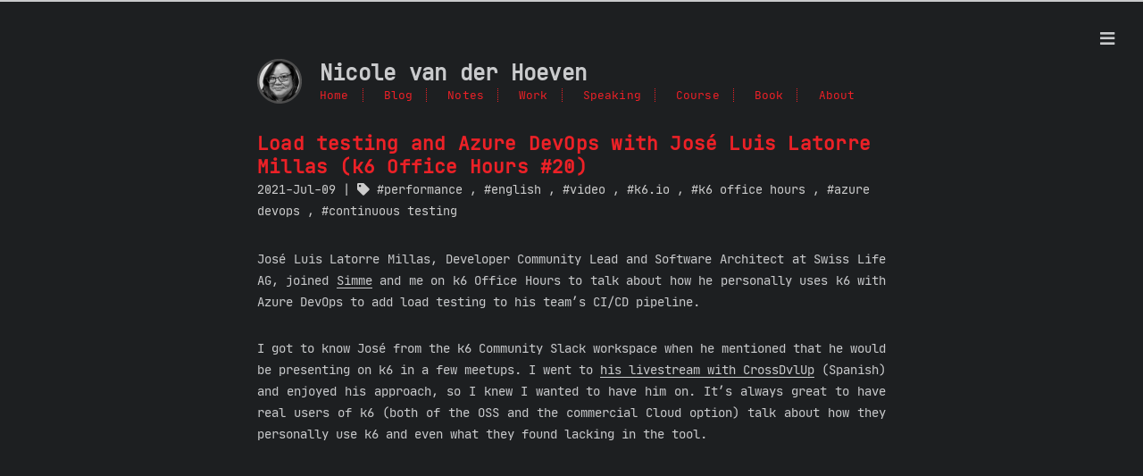

--- FILE ---
content_type: text/html; charset=utf-8
request_url: https://nicolevanderhoeven.com/blog/20210709-koh-jose/
body_size: 3946
content:
<!DOCTYPE html>
<html lang="en-us">
<head>
  <meta charset="utf-8">
  <meta http-equiv="X-UA-Compatible" content="IE=edge">
  <title> Load testing and Azure DevOps with José Luis Latorre Millas (k6 Office Hours #20) | Nicole van der Hoeven</title>
  <meta name="description" content="Hi, I&#39;m Nicole van der Hoeven. I&#39;m a Senior Developer Advocate at Grafana Labs. I&#39;ve spent my career making software faster as a performance engineer, but I&#39;m also a YouTuber. I write stuff, film and produce videos, speak at conferences, and otherwise just generally learn in public. This site is a home for everything I&#39;m doing on the interwebs. I currently live between two places: Portugal and the Netherlands.">
  <meta name="viewport" content="width=device-width, initial-scale=1">
  <meta name="robots" content="all,follow">
  <meta name="googlebot" content="index,follow,snippet,archive">
  <meta property="og:title" content="Load testing and Azure DevOps with José Luis Latorre Millas (k6 Office Hours #20)" />
<meta property="og:description" content="José Luis Latorre Millas, Developer Community Lead and Software Architect at Swiss Life AG, joined Simme and me on k6 Office Hours to talk about how he personally uses k6 with Azure DevOps to add load testing to his team&rsquo;s CI/CD pipeline.
I got to know José from the k6 Community Slack workspace when he mentioned that he would be presenting on k6 in a few meetups. I went to his livestream with CrossDvlUp (Spanish) and enjoyed his approach, so I knew I wanted to have him on." />
<meta property="og:type" content="article" />
<meta property="og:url" content="https://nicolevanderhoeven.github.io/blog/20210709-koh-jose/" /><meta property="article:section" content="blog" />
<meta property="article:published_time" content="2021-07-09T21:08:36+02:00" />
<meta property="article:modified_time" content="2021-07-09T21:08:36+02:00" />


  <meta name="twitter:card" content="summary"/>
<meta name="twitter:title" content="Load testing and Azure DevOps with José Luis Latorre Millas (k6 Office Hours #20)"/>
<meta name="twitter:description" content="José Luis Latorre Millas, Developer Community Lead and Software Architect at Swiss Life AG, joined Simme and me on k6 Office Hours to talk about how he personally uses k6 with Azure DevOps to add load testing to his team&rsquo;s CI/CD pipeline.
I got to know José from the k6 Community Slack workspace when he mentioned that he would be presenting on k6 in a few meetups. I went to his livestream with CrossDvlUp (Spanish) and enjoyed his approach, so I knew I wanted to have him on."/>

  
  
    
  
  
  <link rel="stylesheet" href="https://nicolevanderhoeven.github.io/css/style-dark.css">
  
  
  
    <!--[if lt IE 9]>
      <script src="https://oss.maxcdn.com/html5shiv/3.7.2/html5shiv.min.js"></script>
      <script src="https://oss.maxcdn.com/respond/1.4.2/respond.min.js"></script>
    <![endif]-->
  

  
<link rel="icon" type="image/png" href="https://nicolevanderhoeven.github.io/images/favicon.ico" />

  
  
  
  

  <script async defer data-domain="nicolevanderhoeven.com" src="https://plausible.io/js/plausible.js"></script>

</head>

<body class="max-width mx-auto px3 ltr">
  <div class="content index py4">
    <header id="header">
  <a href="https://nicolevanderhoeven.github.io">
  
    <div id="logo" style="background-image: url(https://nicolevanderhoeven.github.io/images/logo.png)"></div>
  
  <div id="title">
    <h1>Nicole van der Hoeven</h1>
  </div>
  </a>
  <div id="nav">
    <ul>
      <li class="icon">
        <a href="#"><i class="fas fa-bars fa-2x"></i></a>
      </li>
      
        <li><a href="/">Home</a></li>
      
        <li><a href="/blog">Blog</a></li>
      
        <li><a href="https://notes.nicolevanderhoeven.com">Notes</a></li>
      
        <li><a href="/work">Work</a></li>
      
        <li><a href="/speaking">Speaking</a></li>
      
        <li><a href="https://courses.nicolevanderhoeven.com/o4e">Course</a></li>
      
        <li><a href="https://doingitinpublic.com">Book</a></li>
      
        <li><a href="/about">About</a></li>
      
    </ul>
  </div>
</header>


  <div id="header-post">
  <a id="menu-icon" href="#"><i class="fas fa-bars fa-lg"></i></a>
  <a id="menu-icon-tablet" href="#"><i class="fas fa-bars fa-lg"></i></a>
  <a id="top-icon-tablet" href="#" onclick="$('html, body').animate({ scrollTop: 0 }, 'fast');" style="display:none;"><i class="fas fa-chevron-up fa-lg"></i></a>
  <span id="menu">
    <span id="nav">
      <ul>
         
        <li><a href="/">Home</a></li>
         
        <li><a href="/blog">Blog</a></li>
         
        <li><a href="https://notes.nicolevanderhoeven.com">Notes</a></li>
         
        <li><a href="/work">Work</a></li>
         
        <li><a href="/speaking">Speaking</a></li>
         
        <li><a href="https://courses.nicolevanderhoeven.com/o4e">Course</a></li>
         
        <li><a href="https://doingitinpublic.com">Book</a></li>
         
        <li><a href="/about">About</a></li>
        
      </ul>
    </span>
    <br/>
    <span id="actions">
      <ul>
        
        <li>
          <a class="icon" href=" https://nicolevanderhoeven.github.io/blog/20210702-koh-raj-robin/">
            <i class="fas fa-chevron-left" aria-hidden="true" onmouseover="$('#i-prev').toggle();" onmouseout="$('#i-prev').toggle();"></i>
          </a>
        </li>
        
        
        <li>
          <a class="icon" href="https://nicolevanderhoeven.github.io/blog/20210712-my-wfh-desk-and-office-setup/">
            <i class="fas fa-chevron-right" aria-hidden="true" onmouseover="$('#i-next').toggle();" onmouseout="$('#i-next').toggle();"></i>
          </a>
        </li>
        
        <li>
          <a class="icon" href="#" onclick="$('html, body').animate({ scrollTop: 0 }, 'fast');">
            <i class="fas fa-chevron-up" aria-hidden="true" onmouseover="$('#i-top').toggle();" onmouseout="$('#i-top').toggle();"></i>
          </a>
        </li>
        <li>
          <a class="icon" href="#">
            <i class="fas fa-share-alt" aria-hidden="true" onmouseover="$('#i-share').toggle();" onmouseout="$('#i-share').toggle();" onclick="$('#share').toggle();return false;"></i>
          </a>
        </li>
      </ul>
      <span id="i-prev" class="info" style="display:none;">Previous post</span>
      <span id="i-next" class="info" style="display:none;">Next post</span>
      <span id="i-top" class="info" style="display:none;">Back to top</span>
      <span id="i-share" class="info" style="display:none;">Share post</span>
    </span>
    <br/>
    <div id="share" style="display: none">
      
      <ul>
  
  
    
  
  
  <li>
    <a class="icon" href="http://www.facebook.com/sharer.php?u=https%3a%2f%2fnicolevanderhoeven.github.io%2fblog%2f20210709-koh-jose%2f">
      <i class="fab fa-facebook " aria-hidden="true"></i>
    </a>
  </li>
  <li>
    <a class="icon" href="https://twitter.com/share?url=https%3a%2f%2fnicolevanderhoeven.github.io%2fblog%2f20210709-koh-jose%2f&text=Load%20testing%20and%20Azure%20DevOps%20with%20Jos%c3%a9%20Luis%20Latorre%20Millas%20%28k6%20Office%20Hours%20%2320%29">
      <i class="fab fa-twitter " aria-hidden="true"></i>
    </a>
  </li>
  <li>
    <a class="icon" href="http://www.linkedin.com/shareArticle?url=https%3a%2f%2fnicolevanderhoeven.github.io%2fblog%2f20210709-koh-jose%2f&title=Load%20testing%20and%20Azure%20DevOps%20with%20Jos%c3%a9%20Luis%20Latorre%20Millas%20%28k6%20Office%20Hours%20%2320%29">
      <i class="fab fa-linkedin " aria-hidden="true"></i>
    </a>
  </li>
  <li>
    <a class="icon" href="https://pinterest.com/pin/create/bookmarklet/?url=https%3a%2f%2fnicolevanderhoeven.github.io%2fblog%2f20210709-koh-jose%2f&is_video=false&description=Load%20testing%20and%20Azure%20DevOps%20with%20Jos%c3%a9%20Luis%20Latorre%20Millas%20%28k6%20Office%20Hours%20%2320%29">
      <i class="fab fa-pinterest " aria-hidden="true"></i>
    </a>
  </li>
  <li>
    <a class="icon" href="mailto:?subject=Load%20testing%20and%20Azure%20DevOps%20with%20Jos%c3%a9%20Luis%20Latorre%20Millas%20%28k6%20Office%20Hours%20%2320%29&body=Check out this article: https%3a%2f%2fnicolevanderhoeven.github.io%2fblog%2f20210709-koh-jose%2f">
      <i class="fas fa-envelope " aria-hidden="true"></i>
    </a>
  </li>
  <li>
    <a class="icon" href="https://getpocket.com/save?url=https%3a%2f%2fnicolevanderhoeven.github.io%2fblog%2f20210709-koh-jose%2f&title=Load%20testing%20and%20Azure%20DevOps%20with%20Jos%c3%a9%20Luis%20Latorre%20Millas%20%28k6%20Office%20Hours%20%2320%29">
      <i class="fab fa-get-pocket " aria-hidden="true"></i>
    </a>
  </li>
  <li>
    <a class="icon" href="http://reddit.com/submit?url=https%3a%2f%2fnicolevanderhoeven.github.io%2fblog%2f20210709-koh-jose%2f&title=Load%20testing%20and%20Azure%20DevOps%20with%20Jos%c3%a9%20Luis%20Latorre%20Millas%20%28k6%20Office%20Hours%20%2320%29">
      <i class="fab fa-reddit " aria-hidden="true"></i>
    </a>
  </li>
  <li>
    <a class="icon" href="http://www.stumbleupon.com/submit?url=https%3a%2f%2fnicolevanderhoeven.github.io%2fblog%2f20210709-koh-jose%2f&title=Load%20testing%20and%20Azure%20DevOps%20with%20Jos%c3%a9%20Luis%20Latorre%20Millas%20%28k6%20Office%20Hours%20%2320%29">
      <i class="fab fa-stumbleupon " aria-hidden="true"></i>
    </a>
  </li>
  <li>
    <a class="icon" href="http://digg.com/submit?url=https%3a%2f%2fnicolevanderhoeven.github.io%2fblog%2f20210709-koh-jose%2f&title=Load%20testing%20and%20Azure%20DevOps%20with%20Jos%c3%a9%20Luis%20Latorre%20Millas%20%28k6%20Office%20Hours%20%2320%29">
      <i class="fab fa-digg " aria-hidden="true"></i>
    </a>
  </li>
  <li>
    <a class="icon" href="http://www.tumblr.com/share/link?url=https%3a%2f%2fnicolevanderhoeven.github.io%2fblog%2f20210709-koh-jose%2f&name=Load%20testing%20and%20Azure%20DevOps%20with%20Jos%c3%a9%20Luis%20Latorre%20Millas%20%28k6%20Office%20Hours%20%2320%29&description=Jos%c3%a9%20Luis%20Latorre%20Millas%2c%20Developer%20Community%20Lead%20and%20Software%20Architect%20at%20Swiss%20Life%20AG%2c%20joined%20Simme%20and%20me%20on%20k6%20Office%20Hours%20to%20talk%20about%20how%20he%20personally%20uses%20k6%20with%20Azure%20DevOps%20to%20add%20load%20testing%20to%20his%20team%26rsquo%3bs%20CI%2fCD%20pipeline.%0aI%20got%20to%20know%20Jos%c3%a9%20from%20the%20k6%20Community%20Slack%20workspace%20when%20he%20mentioned%20that%20he%20would%20be%20presenting%20on%20k6%20in%20a%20few%20meetups.%20I%20went%20to%20his%20livestream%20with%20CrossDvlUp%20%28Spanish%29%20and%20enjoyed%20his%20approach%2c%20so%20I%20knew%20I%20wanted%20to%20have%20him%20on.">
      <i class="fab fa-tumblr " aria-hidden="true"></i>
    </a>
  </li>
  <li>
    <a class="icon" href="https://news.ycombinator.com/submitlink?u=https%3a%2f%2fnicolevanderhoeven.github.io%2fblog%2f20210709-koh-jose%2f&t=Load%20testing%20and%20Azure%20DevOps%20with%20Jos%c3%a9%20Luis%20Latorre%20Millas%20%28k6%20Office%20Hours%20%2320%29">
      <i class="fab fa-hacker-news " aria-hidden="true"></i>
    </a>
  </li>
</ul>

    </div>
    <div id="toc">
      <nav id="TableOfContents"></nav>
    </div>
  </span>
</div>


  <article class="post" itemscope itemtype="http://schema.org/BlogPosting">
    <header>
      <h1 class="posttitle" itemprop="name headline">
        Load testing and Azure DevOps with José Luis Latorre Millas (k6 Office Hours #20)
      </h1>
      <div class="meta">
        
        <div class="postdate">
          
          <time datetime="2021-07-09 21:08:36 &#43;0200 CEST" itemprop="datePublished">2021-Jul-09</time>
          
        </div>
        
        
        <div class="article-tag">
            <i class="fas fa-tag"></i>
            
            
            <a class="tag-link" href="/tags/performance" rel="tag">performance</a>
            
             ,  
            <a class="tag-link" href="/tags/english" rel="tag">english</a>
            
             ,  
            <a class="tag-link" href="/tags/video" rel="tag">video</a>
            
             ,  
            <a class="tag-link" href="/tags/k6.io" rel="tag">k6.io</a>
            
             ,  
            <a class="tag-link" href="/tags/k6-office-hours" rel="tag">k6 office hours</a>
            
             ,  
            <a class="tag-link" href="/tags/azure-devops" rel="tag">azure devops</a>
            
             ,  
            <a class="tag-link" href="/tags/continuous-testing" rel="tag">continuous testing</a>
            
        </div>
        
      </div>
    </header>
    
  
    <div class="content" itemprop="articleBody">
      <p>José Luis Latorre Millas, Developer Community Lead and Software Architect at Swiss Life AG, joined <a href="https://simme.dev">Simme</a> and me on k6 Office Hours to talk about how he personally uses k6 with Azure DevOps to add load testing to his team&rsquo;s CI/CD pipeline.</p>
<p>I got to know José from the k6 Community Slack workspace when he mentioned that he would be presenting on k6 in a few meetups. I went to <a href="https://www.youtube.com/watch?v=HITJg03AQFo&amp;t=112s">his livestream with CrossDvlUp</a> (Spanish) and enjoyed his approach, so I knew I wanted to have him on. It&rsquo;s always great to have real users of k6 (both of the OSS and the commercial Cloud option) talk about how they personally use k6 and even what they found lacking in the tool.</p>

<div style="position: relative; padding-bottom: 56.25%; height: 0; overflow: hidden;">
  <iframe src="https://www.youtube.com/embed/vC2pKgVFxt8" style="position: absolute; top: 0; left: 0; width: 100%; height: 100%; border:0;" allowfullscreen title="YouTube Video"></iframe>
</div>

<p>José&rsquo;s multi-scenario template repo: <a href="https://github.com/SwissLife-OSS/K6-MultiScenario-template">https://github.com/SwissLife-OSS/K6-MultiScenario-template</a></p>
<p>Register to watch José&rsquo;s talk at Azure Summit 2021, later this year: <a href="https://azuresummit.live/speaker/jose-luis-latorre-millas/">https://azuresummit.live/speaker/jose-luis-latorre-millas/</a></p>

    </div>
  </article>

  
    
    <h2>See Also</h3>
    <ul>
    
    <li><a href="/blog/20210910-koh27-how-gitlab-uses-k6-for-load-testing/">How Gitlab uses k6 for load testing, with Grant Young (k6 Office Hours #27)</a></li>
    
    <li><a href="/blog/20210827-koh26-continuous-performance-testing-with-k6/">How to do continuous performance testing, with Lee Barnes (k6 Office Hours #26)</a></li>
    
    <li><a href="/blog/20210712-github-actions/">How to add performance testing to CI/CD pipelines using k6 and GitHub Actions</a></li>
    
    <li><a href="/blog/20210702-koh-raj-robin/">Acquisition talk with CEOs Raj Dutt (Grafana) and Robin Gustafsson (k6) (k6 Office Hours #19)</a></li>
    
    <li><a href="/blog/20210326-koh-circleci/">Using CircleCI and environment variables with k6 (k6 Office Hours)</a></li>
    
    </ul>
    
  
  





  <div id="footer-post-container">
  <div id="footer-post">

    <div id="nav-footer" style="display: none">
      <ul>
         
          <li><a href="/">Home</a></li>
         
          <li><a href="/blog">Blog</a></li>
         
          <li><a href="https://notes.nicolevanderhoeven.com">Notes</a></li>
         
          <li><a href="/work">Work</a></li>
         
          <li><a href="/speaking">Speaking</a></li>
         
          <li><a href="https://courses.nicolevanderhoeven.com/o4e">Course</a></li>
         
          <li><a href="https://doingitinpublic.com">Book</a></li>
         
          <li><a href="/about">About</a></li>
        
      </ul>
    </div>

    <div id="toc-footer" style="display: none">
      <nav id="TableOfContents"></nav>
    </div>

    <div id="share-footer" style="display: none">
      
      <ul>
  
  
    
  
  
  <li>
    <a class="icon" href="http://www.facebook.com/sharer.php?u=https%3a%2f%2fnicolevanderhoeven.github.io%2fblog%2f20210709-koh-jose%2f">
      <i class="fab fa-facebook fa-lg" aria-hidden="true"></i>
    </a>
  </li>
  <li>
    <a class="icon" href="https://twitter.com/share?url=https%3a%2f%2fnicolevanderhoeven.github.io%2fblog%2f20210709-koh-jose%2f&text=Load%20testing%20and%20Azure%20DevOps%20with%20Jos%c3%a9%20Luis%20Latorre%20Millas%20%28k6%20Office%20Hours%20%2320%29">
      <i class="fab fa-twitter fa-lg" aria-hidden="true"></i>
    </a>
  </li>
  <li>
    <a class="icon" href="http://www.linkedin.com/shareArticle?url=https%3a%2f%2fnicolevanderhoeven.github.io%2fblog%2f20210709-koh-jose%2f&title=Load%20testing%20and%20Azure%20DevOps%20with%20Jos%c3%a9%20Luis%20Latorre%20Millas%20%28k6%20Office%20Hours%20%2320%29">
      <i class="fab fa-linkedin fa-lg" aria-hidden="true"></i>
    </a>
  </li>
  <li>
    <a class="icon" href="https://pinterest.com/pin/create/bookmarklet/?url=https%3a%2f%2fnicolevanderhoeven.github.io%2fblog%2f20210709-koh-jose%2f&is_video=false&description=Load%20testing%20and%20Azure%20DevOps%20with%20Jos%c3%a9%20Luis%20Latorre%20Millas%20%28k6%20Office%20Hours%20%2320%29">
      <i class="fab fa-pinterest fa-lg" aria-hidden="true"></i>
    </a>
  </li>
  <li>
    <a class="icon" href="mailto:?subject=Load%20testing%20and%20Azure%20DevOps%20with%20Jos%c3%a9%20Luis%20Latorre%20Millas%20%28k6%20Office%20Hours%20%2320%29&body=Check out this article: https%3a%2f%2fnicolevanderhoeven.github.io%2fblog%2f20210709-koh-jose%2f">
      <i class="fas fa-envelope fa-lg" aria-hidden="true"></i>
    </a>
  </li>
  <li>
    <a class="icon" href="https://getpocket.com/save?url=https%3a%2f%2fnicolevanderhoeven.github.io%2fblog%2f20210709-koh-jose%2f&title=Load%20testing%20and%20Azure%20DevOps%20with%20Jos%c3%a9%20Luis%20Latorre%20Millas%20%28k6%20Office%20Hours%20%2320%29">
      <i class="fab fa-get-pocket fa-lg" aria-hidden="true"></i>
    </a>
  </li>
  <li>
    <a class="icon" href="http://reddit.com/submit?url=https%3a%2f%2fnicolevanderhoeven.github.io%2fblog%2f20210709-koh-jose%2f&title=Load%20testing%20and%20Azure%20DevOps%20with%20Jos%c3%a9%20Luis%20Latorre%20Millas%20%28k6%20Office%20Hours%20%2320%29">
      <i class="fab fa-reddit fa-lg" aria-hidden="true"></i>
    </a>
  </li>
  <li>
    <a class="icon" href="http://www.stumbleupon.com/submit?url=https%3a%2f%2fnicolevanderhoeven.github.io%2fblog%2f20210709-koh-jose%2f&title=Load%20testing%20and%20Azure%20DevOps%20with%20Jos%c3%a9%20Luis%20Latorre%20Millas%20%28k6%20Office%20Hours%20%2320%29">
      <i class="fab fa-stumbleupon fa-lg" aria-hidden="true"></i>
    </a>
  </li>
  <li>
    <a class="icon" href="http://digg.com/submit?url=https%3a%2f%2fnicolevanderhoeven.github.io%2fblog%2f20210709-koh-jose%2f&title=Load%20testing%20and%20Azure%20DevOps%20with%20Jos%c3%a9%20Luis%20Latorre%20Millas%20%28k6%20Office%20Hours%20%2320%29">
      <i class="fab fa-digg fa-lg" aria-hidden="true"></i>
    </a>
  </li>
  <li>
    <a class="icon" href="http://www.tumblr.com/share/link?url=https%3a%2f%2fnicolevanderhoeven.github.io%2fblog%2f20210709-koh-jose%2f&name=Load%20testing%20and%20Azure%20DevOps%20with%20Jos%c3%a9%20Luis%20Latorre%20Millas%20%28k6%20Office%20Hours%20%2320%29&description=Jos%c3%a9%20Luis%20Latorre%20Millas%2c%20Developer%20Community%20Lead%20and%20Software%20Architect%20at%20Swiss%20Life%20AG%2c%20joined%20Simme%20and%20me%20on%20k6%20Office%20Hours%20to%20talk%20about%20how%20he%20personally%20uses%20k6%20with%20Azure%20DevOps%20to%20add%20load%20testing%20to%20his%20team%26rsquo%3bs%20CI%2fCD%20pipeline.%0aI%20got%20to%20know%20Jos%c3%a9%20from%20the%20k6%20Community%20Slack%20workspace%20when%20he%20mentioned%20that%20he%20would%20be%20presenting%20on%20k6%20in%20a%20few%20meetups.%20I%20went%20to%20his%20livestream%20with%20CrossDvlUp%20%28Spanish%29%20and%20enjoyed%20his%20approach%2c%20so%20I%20knew%20I%20wanted%20to%20have%20him%20on.">
      <i class="fab fa-tumblr fa-lg" aria-hidden="true"></i>
    </a>
  </li>
  <li>
    <a class="icon" href="https://news.ycombinator.com/submitlink?u=https%3a%2f%2fnicolevanderhoeven.github.io%2fblog%2f20210709-koh-jose%2f&t=Load%20testing%20and%20Azure%20DevOps%20with%20Jos%c3%a9%20Luis%20Latorre%20Millas%20%28k6%20Office%20Hours%20%2320%29">
      <i class="fab fa-hacker-news fa-lg" aria-hidden="true"></i>
    </a>
  </li>
</ul>

    </div>

    <div id="actions-footer">
      
        <a id="menu" class="icon" href="#" onclick="$('#nav-footer').toggle();return false;">
          <i class="fas fa-bars fa-lg" aria-hidden="true"></i> Menu</a>
        <a id="toc" class="icon" href="#" onclick="$('#toc-footer').toggle();return false;">
          <i class="fas fa-list fa-lg" aria-hidden="true"></i> TOC</a>
        <a id="share" class="icon" href="#" onclick="$('#share-footer').toggle();return false;">
          <i class="fas fa-share-alt fa-lg" aria-hidden="true"></i> share</a>
        <a id="top" style="display:none" class="icon" href="#" onclick="$('html, body').animate({ scrollTop: 0 }, 'fast');">
          <i class="fas fa-chevron-up fa-lg" aria-hidden="true"></i> Top</a>
    </div>

  </div>
</div>


  
<footer id="footer">
  <div class="footer-left">
    Copyright  &copy; 2025  Nicole van der Hoeven 
  </div>
  <div class="footer-right">
    <nav>
      <ul>
         
        <li><a href="/">Home</a></li>
         
        <li><a href="/blog">Blog</a></li>
         
        <li><a href="https://notes.nicolevanderhoeven.com">Notes</a></li>
         
        <li><a href="/work">Work</a></li>
         
        <li><a href="/speaking">Speaking</a></li>
         
        <li><a href="https://courses.nicolevanderhoeven.com/o4e">Course</a></li>
         
        <li><a href="https://doingitinpublic.com">Book</a></li>
         
        <li><a href="/about">About</a></li>
        
      </ul>
    </nav>
  </div>
</footer>


  </div>
</body>

<link rel="stylesheet" href=/lib/font-awesome/css/all.min.css>
<script src=/lib/jquery/jquery.min.js></script>
<script src=/js/main.js></script>



</html>


--- FILE ---
content_type: text/css; charset=utf-8
request_url: https://nicolevanderhoeven.github.io/css/style-dark.css
body_size: 4538
content:
.inline {
  display: inline;
}
.block {
  display: block;
}
.inline-block {
  display: inline-block;
}
.table {
  display: table;
}
.table-cell {
  display: table-cell;
}
.overflow-hidden {
  overflow: hidden;
}
.overflow-scroll {
  overflow: scroll;
}
.overflow-auto {
  overflow: auto;
}
.clearfix:before,
.clearfix:after {
  display: table;
  content: " ";
}
.clearfix:after {
  clear: both;
}
.left {
  float: left;
}
.right {
  float: right;
}
.fit {
  max-width: 100%;
}
.truncate {
  display: inline-block;
  overflow: hidden;
  text-overflow: ellipsis;
  white-space: nowrap;
}
.max-width-1 {
  max-width: 24rem;
}
.max-width-2 {
  max-width: 32rem;
}
.max-width-3 {
  max-width: 48rem;
}
.max-width-4 {
  max-width: 64rem;
}
.border-box {
  box-sizing: border-box;
}
.m0 {
  margin: 0;
}
.mt0 {
  margin-top: 0;
}
.mr0 {
  margin-right: 0;
}
.mb0 {
  margin-bottom: 0;
}
.ml0 {
  margin-left: 0;
}
.mx0 {
  margin-right: 0;
  margin-left: 0;
}
.my0 {
  margin-top: 0;
  margin-bottom: 0;
}
.m1 {
  margin: 0.5rem;
}
.mt1 {
  margin-top: 0.5rem;
}
.mr1 {
  margin-right: 0.5rem;
}
.mb1 {
  margin-bottom: 0.5rem;
}
.ml1 {
  margin-left: 0.5rem;
}
.mx1 {
  margin-right: 0.5rem;
  margin-left: 0.5rem;
}
.my1 {
  margin-top: 0.5rem;
  margin-bottom: 0.5rem;
}
.m2 {
  margin: 1rem;
}
.mt2 {
  margin-top: 1rem;
}
.mr2 {
  margin-right: 1rem;
}
.mb2 {
  margin-bottom: 1rem;
}
.ml2 {
  margin-left: 1rem;
}
.mx2 {
  margin-right: 1rem;
  margin-left: 1rem;
}
.my2 {
  margin-top: 1rem;
  margin-bottom: 1rem;
}
.m3 {
  margin: 2rem;
}
.mt3 {
  margin-top: 2rem;
}
.mr3 {
  margin-right: 2rem;
}
.mb3 {
  margin-bottom: 2rem;
}
.ml3 {
  margin-left: 2rem;
}
.mx3 {
  margin-right: 2rem;
  margin-left: 2rem;
}
.my3 {
  margin-top: 2rem;
  margin-bottom: 2rem;
}
.m4 {
  margin: 4rem;
}
.mt4 {
  margin-top: 4rem;
}
.mr4 {
  margin-right: 4rem;
}
.mb4 {
  margin-bottom: 4rem;
}
.ml4 {
  margin-left: 4rem;
}
.mx4 {
  margin-right: 4rem;
  margin-left: 4rem;
}
.my4 {
  margin-top: 4rem;
  margin-bottom: 4rem;
}
.mxn1 {
  margin-right: -0.5rem;
  margin-left: -0.5rem;
}
.mxn2 {
  margin-right: -1rem;
  margin-left: -1rem;
}
.mxn3 {
  margin-right: -2rem;
  margin-left: -2rem;
}
.mxn4 {
  margin-right: -4rem;
  margin-left: -4rem;
}
.ml-auto {
  margin-left: auto;
}
.mr-auto {
  margin-right: auto;
}
.mx-auto {
  margin-right: auto;
  margin-left: auto;
}
.p0 {
  padding: 0;
}
.pt0 {
  padding-top: 0;
}
.pr0 {
  padding-right: 0;
}
.pb0 {
  padding-bottom: 0;
}
.pl0 {
  padding-left: 0;
}
.px0 {
  padding-right: 0;
  padding-left: 0;
}
.py0 {
  padding-top: 0;
  padding-bottom: 0;
}
.p1 {
  padding: 0.5rem;
}
.pt1 {
  padding-top: 0.5rem;
}
.pr1 {
  padding-right: 0.5rem;
}
.pb1 {
  padding-bottom: 0.5rem;
}
.pl1 {
  padding-left: 0.5rem;
}
.py1 {
  padding-top: 0.5rem;
  padding-bottom: 0.5rem;
}
.px1 {
  padding-right: 0.5rem;
  padding-left: 0.5rem;
}
.p2 {
  padding: 1rem;
}
.pt2 {
  padding-top: 1rem;
}
.pr2 {
  padding-right: 1rem;
}
.pb2 {
  padding-bottom: 1rem;
}
.pl2 {
  padding-left: 1rem;
}
.py2 {
  padding-top: 1rem;
  padding-bottom: 1rem;
}
.px2 {
  padding-right: 1rem;
  padding-left: 1rem;
}
.p3 {
  padding: 2rem;
}
.pt3 {
  padding-top: 2rem;
}
.pr3 {
  padding-right: 2rem;
}
.pb3 {
  padding-bottom: 2rem;
}
.pl3 {
  padding-left: 2rem;
}
.py3 {
  padding-top: 2rem;
  padding-bottom: 2rem;
}
.px3 {
  padding-right: 2rem;
  padding-left: 2rem;
}
.p4 {
  padding: 4rem;
}
.pt4 {
  padding-top: 4rem;
}
.pr4 {
  padding-right: 4rem;
}
.pb4 {
  padding-bottom: 4rem;
}
.pl4 {
  padding-left: 4rem;
}
.py4 {
  padding-top: 4rem;
  padding-bottom: 4rem;
}
.px4 {
  padding-right: 4rem;
  padding-left: 4rem;
}
body h1,
body .h1 {
  display: block;
  margin-top: 3rem;
  margin-bottom: 1rem;
  color: #ec2127;
  letter-spacing: 0.01em;
  font-weight: 700;
  font-style: normal;
  font-size: 1.5em;
  -moz-osx-font-smoothing: grayscale;
  -webkit-font-smoothing: antialiased;
}
body h2,
body .h2 {
  position: relative;
  display: block;
  margin-top: 2rem;
  margin-bottom: 0.5rem;
  color: #eee;
  text-transform: none;
  letter-spacing: normal;
  font-weight: bold;
  font-size: 1rem;
}
body h3 {
  color: #eee;
  text-decoration: underline;
  font-weight: bold;
  font-size: 0.9rem;
}
body h4,
body h5,
body h6 {
  display: inline;
  text-decoration: none;
  color: #ccc;
  font-weight: bold;
  font-size: 0.9rem;
}
body h3,
body h4,
body h5,
body h6 {
  margin-top: 0.9rem;
  margin-bottom: 0.5rem;
}
body hr {
  border: 0.5px dashed #ccc;
  opacity: 0.5;
  margin: 0;
  margin-top: 20px;
  margin-bottom: 20px;
}
body strong {
  font-weight: bold;
}
body em,
body cite {
  font-style: italic;
}
body sup,
body sub {
  position: relative;
  vertical-align: baseline;
  font-size: 0.75em;
  line-height: 0;
}
body sup {
  top: -0.5em;
}
body sub {
  bottom: -0.2em;
}
body small {
  font-size: 0.85em;
}
body acronym,
body abbr {
  border-bottom: 1px dotted;
}
body ul,
body ol,
body dl {
  line-height: 1.725;
}
body ul ul,
body ol ul,
body ul ol,
body ol ol {
  margin-top: 0;
  margin-bottom: 0;
}
body ol {
  list-style: decimal;
}
body dt {
  font-weight: bold;
}
body table {
  width: 100%;
  border-collapse: collapse;
  text-align: left;
  font-size: 12px;
  overflow: auto;
  display: block;
}
body th {
  padding: 8px;
  border-bottom: 1px dashed #666;
  color: #eee;
  font-weight: bold;
  font-size: 13px;
}
body td {
  padding: 0 8px;
  border-bottom: none;
}
@font-face {
  font-style: normal;
  font-family: "Meslo LG";
  src: local("Meslo LG S"), url("../lib/meslo-LG/MesloLGS-Regular.ttf") format("truetype");
}
@font-face {
  font-style: normal;
  font-family: "JetBrains Mono";
  src: local("JetBrains Mono"), url("../lib/JetBrainsMono/ttf/JetBrainsMono-Regular.ttf") format("truetype");
}
*,
*:before,
*:after {
  box-sizing: border-box;
}
html {
  margin: 0;
  padding: 0;
  height: 100%;
  border-top: 2px solid #c9cacc;
  -webkit-text-size-adjust: 100%;
  -ms-text-size-adjust: 100%;
}
body {
  margin: 0;
  height: 100%;
  background-color: #1d1f21;
  color: #c9cacc;
  font-display: swap;
  font-weight: 400;
  font-size: 14px;
  font-family: "JetBrains Mono", monospace;
  line-height: 1.725;
  text-rendering: geometricPrecision;
  flex: 1;
  -moz-osx-font-smoothing: grayscale;
  -webkit-font-smoothing: antialiased;
}
.content {
  position: relative;
  display: flex;
  flex-direction: column;
  min-height: 100%;
  overflow-wrap: break-word;
}
.content p {
  hyphens: auto;
  -moz-hyphens: auto;
  -ms-hyphens: auto;
  -webkit-hyphens: auto;
}
.content code {
  hyphens: manual;
  -moz-hyphens: manual;
  -ms-hyphens: manual;
  -webkit-hyphens: manual;
}
.content a {
  color: #c9cacc;
  text-decoration: none;
  background-image: linear-gradient(transparent, transparent 5px, #c9cacc 5px, #c9cacc);
  background-position: bottom;
  background-size: 100% 6px;
  background-repeat: repeat-x;
}
.content a:hover {
  background-image: linear-gradient(transparent, transparent 4px, #d480aa 4px, #d480aa);
}
.content a.icon {
  background: none;
}
.content a.icon:hover {
  color: #d480aa;
}
.content h1 a,
.content .h1 a,
.content h2 a,
.content h3 a,
.content h4 a,
.content h5 a,
.content h6 a {
  background: none;
  color: inherit;
  text-decoration: none;
}
.content h1 a:hover,
.content .h1 a:hover,
.content h2 a:hover,
.content h3 a:hover,
.content h4 a:hover,
.content h5 a:hover,
.content h6 a:hover {
  background-image: linear-gradient(transparent, transparent 6px, #d480aa 6px, #d480aa);
  background-position: bottom;
  background-size: 100% 6px;
  background-repeat: repeat-x;
}
.content h6 a {
  background: none;
  color: inherit;
  text-decoration: none;
}
.content h6 a:hover {
  background-image: linear-gradient(transparent, transparent 6px, #d480aa 6px, #d480aa);
  background-position: bottom;
  background-size: 100% 6px;
  background-repeat: repeat-x;
}
@media (min-width: 540px) {
  .image-wrap {
    flex-direction: row;
    margin-bottom: 2rem;
  }
  .image-wrap .image-block {
    flex: 1 0 35%;
    margin-right: 2rem;
  }
  .image-wrap p {
    flex: 1 0 65%;
  }
}
.max-width {
  max-width: 48rem;
}
@media (max-width: 480px) {
  .px3 {
    padding-right: 1rem;
    padding-left: 1rem;
  }
  .my4 {
    margin-top: 2rem;
    margin-bottom: 2rem;
  }
}
@media (min-width: 480px) {
  p {
    text-align: justify;
  }
}
#header {
  margin: 0 auto 2rem;
  width: 100%;
}
#header h1,
#header .h1 {
  margin-top: 0;
  margin-bottom: 0;
  color: #c9cacc;
  letter-spacing: 0.01em;
  font-weight: 700;
  font-style: normal;
  font-size: 1.5rem;
  line-height: 2rem;
  -moz-osx-font-smoothing: grayscale;
  -webkit-font-smoothing: antialiased;
}
#header a {
  background: none;
  color: inherit;
  text-decoration: none;
}
#header #logo {
  display: inline-block;
  float: left;
  margin-right: 20px;
  width: 50px;
  height: 50px;
  border-radius: 5px;
  background-size: 50px 50px;
  background-repeat: no-repeat;
  filter: grayscale(100%);
  -webkit-filter: grayscale(100%);
}
#header #nav {
  color: #ec2127;
  letter-spacing: 0.01em;
  font-weight: 200;
  font-style: normal;
  font-size: 0.8rem;
}
#header #nav ul {
  margin: 0;
  padding: 0;
  list-style-type: none;
  line-height: 15px;
}
#header #nav ul a {
  margin-right: 15px;
  color: #ec2127;
}
#header #nav ul a:hover {
  background-image: linear-gradient(transparent, transparent 5px, #ec2127 5px, #ec2127);
  background-position: bottom;
  background-size: 100% 6px;
  background-repeat: repeat-x;
}
#header #nav ul li {
  display: inline-block;
  margin-right: 15px;
  border-right: 1px dotted;
  border-color: #ec2127;
  vertical-align: middle;
}
#header #nav ul .icon {
  display: none;
}
#header #nav ul li:last-child {
  margin-right: 0;
  border-right: 0;
}
#header #nav ul li:last-child a {
  margin-right: 0;
}
#header:hover #logo {
  filter: none;
  -webkit-filter: none;
}
@media screen and (max-width: 480px) {
  #header #title {
    display: table;
    margin-right: 5rem;
    min-height: 50px;
  }
  #header #title h1 {
    display: table-cell;
    vertical-align: middle;
  }
  #header #nav ul a:hover {
    background: none;
  }
  #header #nav ul li {
    display: none;
    border-right: 0;
  }
  #header #nav ul li.icon {
    position: absolute;
    top: 77px;
    right: 1rem;
    display: inline-block;
  }
  #header #nav ul.responsive li {
    display: block;
  }
  #header #nav li:not(:first-child) {
    padding-top: 1rem;
    padding-left: 70px;
    font-size: 1rem;
  }
}
#header-post {
  position: fixed;
  top: 2rem;
  right: 0;
  display: inline-block;
  float: right;
  z-index: 100;
}
#header-post a {
  background: none;
  color: inherit;
  text-decoration: none;
}
#header-post a.icon {
  background: none;
}
#header-post a.icon:hover {
  color: #d480aa;
}
#header-post nav ul {
  display: block;
  list-style-image: none;
  list-style-position: outside;
  list-style-type: none;
  list-style-type: none;
  padding-inline-start: 40px;
}
#header-post nav ul li {
  display: list-item;
  margin-right: 0px;
}
#header-post nav > ul {
  margin-block-end: 1em;
  margin-block-start: 1em;
}
#header-post ul {
  display: inline-block;
  margin: 0;
  padding: 0;
  list-style-type: none;
}
#header-post ul li {
  display: inline-block;
  margin-right: 15px;
  vertical-align: middle;
}
#header-post ul li:last-child {
  margin-right: 0;
}
#header-post #menu-icon {
  float: right;
  margin-right: 2rem;
  margin-left: 15px;
}
#header-post #menu-icon:hover {
  color: #ec2127;
}
#header-post #menu-icon-tablet {
  float: right;
  margin-right: 2rem;
  margin-left: 15px;
}
#header-post #menu-icon-tablet:hover {
  color: #ec2127;
}
#header-post #top-icon-tablet {
  position: fixed;
  right: 2rem;
  bottom: 2rem;
  margin-right: 2rem;
  margin-left: 15px;
}
#header-post #top-icon-tablet:hover {
  color: #ec2127;
}
#header-post .active {
  color: #ec2127;
}
#header-post #menu {
  visibility: hidden;
  margin-right: 2rem;
}
#header-post #nav {
  color: #ec2127;
  letter-spacing: 0.01em;
  font-weight: 200;
  font-style: normal;
  font-size: 0.8rem;
}
#header-post #nav ul {
  line-height: 15px;
}
#header-post #nav ul a {
  margin-right: 15px;
  color: #ec2127;
}
#header-post #nav ul a:hover {
  background-image: linear-gradient(transparent, transparent 5px, #ec2127 5px, #ec2127);
  background-position: bottom;
  background-size: 100% 6px;
  background-repeat: repeat-x;
}
#header-post #nav ul li {
  border-right: 1px dotted #ec2127;
}
#header-post #nav ul li:last-child {
  margin-right: 0;
  border-right: 0;
}
#header-post #nav ul li:last-child a {
  margin-right: 0;
}
#header-post #actions {
  float: right;
  margin-top: 2rem;
  margin-right: 2rem;
  width: 100%;
  text-align: right;
}
#header-post #actions ul {
  display: block;
}
#header-post #actions .info {
  display: block;
  font-style: italic;
}
#header-post #share {
  clear: both;
  padding-top: 1rem;
  padding-right: 2rem;
  text-align: right;
}
#header-post #share li {
  display: block;
  margin: 0;
}
#header-post #toc {
  float: right;
  clear: both;
  overflow: auto;
  margin-top: 1rem;
  padding-right: 2rem;
  max-width: 20em;
  max-height: calc(95vh - 7rem);
  text-align: right;
}
#header-post #toc a:hover {
  color: #d480aa;
}
#header-post #toc nav > ul > li {
  color: #c9cacc;
  font-size: 0.8rem;
}
#header-post #toc nav > ul > li:before {
  color: #ec2127;
  content: "#";
  margin-right: 8px;
}
#header-post #toc nav > ul > li > ul > li {
  color: #666;
  font-size: 0.7rem;
}
#header-post #toc nav > ul > li > ul > li:before {
  color: #ec2127;
  content: "·";
  font-weight: bold;
  margin-right: 3px;
}
#header-post #toc nav > ul > li > ul > li > ul > li {
  color: #525252;
  font-size: 0.4rem;
}
#header-post #toc .toc-level-5 {
  display: none;
}
#header-post #toc .toc-level-6 {
  display: none;
}
#header-post #toc .toc-number {
  display: none;
}
@media screen and (max-width: 500px) {
  #header-post {
    display: none;
  }
}
@media screen and (max-width: 900px) {
  #header-post #menu-icon {
    display: none;
  }
  #header-post #actions {
    display: none;
  }
}
@media screen and (max-width: 1199px) {
  #header-post #toc {
    display: none;
  }
}
@media screen and (min-width: 900px) {
  #header-post #menu-icon-tablet {
    display: none !important;
  }
  #header-post #top-icon-tablet {
    display: none !important;
  }
}
@media screen and (min-width: 1199px) {
  #header-post #actions {
    width: auto;
  }
  #header-post #actions ul {
    display: inline-block;
    float: right;
  }
  #header-post #actions .info {
    display: inline;
    float: left;
    margin-right: 2rem;
    font-style: italic;
  }
}
#footer-post {
  position: fixed;
  right: 0;
  bottom: 0;
  left: 0;
  z-index: 5000000;
  width: 100%;
  border-top: 1px solid #666;
  background: #212326;
  transition: opacity 0.2s;
}
#footer-post a {
  background: none;
  color: inherit;
  text-decoration: none;
}
#footer-post a.icon {
  background: none;
}
#footer-post a.icon:hover {
  color: #d480aa;
}
#footer-post #nav-footer {
  padding-right: 1rem;
  padding-left: 1rem;
  background: #323539;
  text-align: center;
}
#footer-post #nav-footer a {
  color: #ec2127;
  font-size: 1em;
}
#footer-post #nav-footer a:hover {
  background-image: linear-gradient(transparent, transparent 5px, #ec2127 5px, #ec2127);
  background-position: bottom;
  background-size: 100% 6px;
  background-repeat: repeat-x;
}
#footer-post #nav-footer ul {
  display: table;
  margin: 0;
  padding: 0;
  width: 100%;
  list-style-type: none;
}
#footer-post #nav-footer ul li {
  display: inline-table;
  padding: 10px;
  width: 20%;
  vertical-align: middle;
}
#footer-post #actions-footer {
  overflow: auto;
  margin-top: 1rem;
  margin-bottom: 1rem;
  padding-right: 1rem;
  padding-left: 1rem;
  width: 100%;
  text-align: center;
  white-space: nowrap;
}
#footer-post #actions-footer a {
  display: inline-block;
  padding-left: 1rem;
  color: #ec2127;
}
#footer-post #share-footer {
  padding-right: 1rem;
  padding-left: 1rem;
  background: #323539;
  text-align: center;
}
#footer-post #share-footer ul {
  display: table;
  margin: 0;
  padding: 0;
  width: 100%;
  list-style-type: none;
}
#footer-post #share-footer ul li {
  display: inline-table;
  padding: 10px;
  width: 20%;
  vertical-align: middle;
}
#footer-post #toc-footer {
  clear: both;
  padding-top: 1rem;
  padding-bottom: 1rem;
  background: #323539;
  text-align: left;
}
#footer-post #toc-footer #TableOfContents ul {
  margin: 0;
  padding-left: 20px;
  list-style-type: none;
}
#footer-post #toc-footer #TableOfContents ul li {
  line-height: 30px;
}
#footer-post #toc-footer a:hover {
  color: #d480aa;
}
#footer-post #toc-footer #TableOfContents > ul > li {
  color: #c9cacc;
  font-size: 0.8rem;
}
#footer-post #toc-footer #TableOfContents > ul > li:before {
  color: #ec2127;
  content: "#";
  margin-right: 8px;
}
#footer-post #toc-footer #TableOfContents > ul > li > ul > li {
  color: #666;
  font-size: 0.7rem;
  line-height: 15px;
}
#footer-post #toc-footer #TableOfContents > ul > li > ul > li:before {
  color: #ec2127;
  content: "·";
  font-weight: bold;
  margin-right: 3px;
}
#footer-post #toc-footer #TableOfContents > ul > li > ul > li > ul > li {
  display: none;
}
@media screen and (min-width: 500px) {
  #footer-post-container {
    display: none;
  }
}
.post-list {
  padding: 0;
}
.post-list .post-item {
  margin-bottom: 1rem;
  margin-left: 0;
  list-style-type: none;
}
.post-list .post-item .meta {
  display: block;
  margin-right: 16px;
  min-width: 100px;
  color: #666;
  font-size: 14px;
}
@media (min-width: 480px) {
  .post-list .post-item {
    display: flex;
    margin-bottom: 5px;
  }
  .post-list .post-item .meta {
    text-align: left;
  }
}
.project-list {
  padding: 0;
  list-style: none;
}
.project-list .project-item {
  margin-bottom: 5px;
}
.project-list .project-item p {
  display: inline;
}
article header .posttitle {
  margin-top: 0;
  margin-bottom: 0;
  text-transform: none;
  font-size: 1.5em;
  line-height: 1.25;
}
article header .meta {
  margin-top: 0;
  margin-bottom: 1rem;
}
article header .meta * {
  color: #ccc;
  font-size: 0.85rem;
}
article header .author {
  text-transform: uppercase;
  letter-spacing: 0.01em;
  font-weight: 700;
}
article header .postdate {
  display: inline;
}
article .content h2:before {
  position: absolute;
  top: -4px;
  left: -1rem;
  color: #ec2127;
  content: "#";
  font-weight: bold;
  font-size: 1.2rem;
}
article .content img,
article .content video {
  display: block;
  margin: auto;
  max-width: 100%;
  height: auto;
}
article .content .video-container {
  position: relative;
  overflow: hidden;
  padding-top: 56.25%;
  height: 0;
}
article .content .video-container iframe,
article .content .video-container object,
article .content .video-container embed {
  position: absolute;
  top: 0;
  left: 0;
  margin-top: 0;
  width: 100%;
  height: 100%;
}
article .content blockquote {
  margin: 1rem 10px;
  padding: 0.5em 10px;
  background: inherit;
  color: #ccffb6;
  quotes: "\201C" "\201D" "\2018" "\2019";
  font-weight: bold;
}
article .content blockquote p {
  margin: 0;
}
article .content blockquote:before {
  margin-right: 0.25em;
  color: #ccffb6;
  content: "\201C";
  vertical-align: -0.4em;
  font-size: 2em;
  line-height: 0.1em;
}
article .content blockquote footer {
  margin: line-height 0;
  color: #666;
  font-size: 11px;
}
article .content blockquote footer a {
  background-image: linear-gradient(transparent, transparent 5px, #666 5px, #666);
  color: #666;
}
article .content blockquote footer a:hover {
  background-image: linear-gradient(transparent, transparent 4px, #858585 4px, #858585);
  color: #858585;
}
article .content blockquote footer cite:before {
  padding: 0 0.5em;
  content: "—";
}
article .content .pullquote {
  margin: 0;
  width: 45%;
  text-align: left;
}
article .content .pullquote.left {
  margin-right: 1em;
  margin-left: 0.5em;
}
article .content .pullquote.right {
  margin-right: 0.5em;
  margin-left: 1em;
}
article .content .caption {
  position: relative;
  display: block;
  margin-top: 0.5em;
  color: #666;
  text-align: center;
  font-size: 0.9em;
}
.posttitle {
  text-transform: none;
  font-size: 1.5em;
  line-height: 1.25;
}
.article-tag .tag-link {
  background-image: linear-gradient(transparent, transparent 10px, #d480aa 10px, #d480aa);
  background-position: bottom;
  background-size: 100% 6px;
  background-repeat: repeat-x;
}
.article-tag .tag-link:before {
  content: "#";
}
.article-category .category-link {
  background-image: linear-gradient(transparent, transparent 10px, #d480aa 10px, #d480aa);
  background-position: bottom;
  background-size: 100% 6px;
  background-repeat: repeat-x;
}
@media (min-width: 480px) {
  .article-tag,
  .article-category {
    display: inline;
  }
  .article-tag:before,
  .article-category:before {
    content: "|";
  }
}
#archive .post-list {
  padding: 0;
}
#archive .post-list .post-item {
  margin-bottom: 1rem;
  margin-left: 0;
  list-style-type: none;
}
#archive .post-list .post-item .meta {
  display: block;
  margin-right: 16px;
  min-width: 100px;
  color: #666;
  font-size: 14px;
}
@media (min-width: 480px) {
  #archive .post-list .post-item {
    display: flex;
    margin-bottom: 5px;
    margin-left: 1rem;
  }
  #archive .post-list .post-item .meta {
    text-align: left;
  }
}
.blog-post-comments {
  margin-top: 4rem;
}
#footer {
  position: absolute;
  bottom: 0;
  margin-bottom: 10px;
  width: 100%;
  color: #666;
  vertical-align: top;
  text-align: center;
  font-size: 11px;
}
#footer ul {
  margin: 0;
  padding: 0;
  list-style: none;
}
#footer li {
  display: inline-block;
  margin-right: 15px;
  border-right: 1px solid;
  border-color: #666;
  vertical-align: middle;
}
#footer li a {
  margin-right: 15px;
}
#footer li:last-child {
  margin-right: 0;
  border-right: 0;
}
#footer li:last-child a {
  margin-right: 0;
}
#footer a {
  color: #666;
  text-decoration: underline;
  background-image: none;
}
#footer a:hover {
  color: #858585;
}
#footer .footer-left {
  height: 20px;
  vertical-align: middle;
  line-height: 20px;
}
@media (min-width: 39rem) {
  #footer {
    display: flex;
    flex-flow: row wrap;
    justify-content: space-between;
    align-items: center;
    align-content: center;
    margin-bottom: 20px;
  }
  #footer .footer-left {
    align-self: flex-start;
    margin-right: 20px;
  }
  #footer .footer-right {
    align-self: flex-end;
  }
}
.pagination {
  display: inline-block;
  margin-top: 2rem;
  width: 100%;
  text-align: center;
}
.pagination .page-number {
  color: #c9cacc;
  font-size: 0.8rem;
}
.pagination a {
  padding: 4px 6px;
  border-radius: 5px;
  background-image: none;
  color: #c9cacc;
  text-decoration: none;
}
.pagination a:hover {
  background-image: none;
}
.pagination a:hover:not(.active) {
  color: #eee;
}
.search-input {
  padding: 4px 7px;
  width: 100%;
  outline: none;
  border: solid 1px #ccc;
  border-radius: 5px;
  background-color: #1d1f21;
  color: #c9cacc;
  font-size: 1.2rem;
  -webkit-border-radius: 5px;
  -moz-border-radius: 5px;
}
.search-input:focus {
  border: solid 1px #ec2127;
}
#search-result ul.search-result-list {
  padding: 0;
  list-style-type: none;
}
#search-result li {
  margin: 2em auto;
}
#search-result a.search-result-title {
  background-image: none;
  color: #c9cacc;
  text-transform: capitalize;
  font-weight: bold;
  line-height: 1.2;
}
#search-result p.search-result {
  overflow: hidden;
  margin: 0.4em auto;
  max-height: 13em;
  text-align: justify;
  font-size: 0.8em;
}
#search-result em.search-keyword {
  border-bottom: 1px dashed #d480aa;
  color: #d480aa;
  font-weight: bold;
}
.search-no-result {
  display: none;
  padding-bottom: 0.5em;
  color: #c9cacc;
}
#tag-cloud .tag-cloud-title {
  color: #666;
}
#tag-cloud .tag-cloud-tags {
  clear: both;
  text-align: center;
}
#tag-cloud .tag-cloud-tags a {
  display: inline-block;
  margin: 10px;
}
.tooltipped {
  position: relative;
}
.tooltipped::after {
  position: absolute;
  z-index: 1000000;
  display: none;
  padding: 0.2em 0.5em;
  -webkit-font-smoothing: subpixel-antialiased;
  color: #1d1f21;
  font-display: swap;
  font-weight: 400;
  font-size: 11.200000000000001px;
  font-family: "JetBrains Mono", monospace;
  line-height: 1.725;
  text-rendering: geometricPrecision;
  text-align: center;
  word-wrap: break-word;
  white-space: pre;
  content: attr(aria-label);
  background: #c9cacc;
  border-radius: 3px;
  opacity: 0;
}
.tooltipped::before {
  position: absolute;
  z-index: 1000001;
  display: none;
  width: 0;
  height: 0;
  color: #c9cacc;
  pointer-events: none;
  content: '';
  border: 6px solid transparent;
  opacity: 0;
}
.tooltipped:hover::before,
.tooltipped:active::before,
.tooltipped:focus::before,
.tooltipped:hover::after,
.tooltipped:active::after,
.tooltipped:focus::after {
  display: inline-block;
  text-decoration: none;
  animation-name: tooltip-appear;
  animation-duration: 0.1s;
  animation-fill-mode: forwards;
  animation-timing-function: ease-in;
}
.tooltipped-s::after,
.tooltipped-sw::after {
  top: 100%;
  right: 50%;
  margin-top: 6px;
}
.tooltipped-s::before,
.tooltipped-sw::before {
  top: auto;
  right: 50%;
  bottom: -7px;
  margin-right: -6px;
  border-bottom-color: #c9cacc;
}
.tooltipped-sw::after {
  margin-right: -16px;
}
.tooltipped-s::after {
  transform: translateX(50%);
}
@-moz-keyframes tooltip-appear {
  from {
    opacity: 0;
  }
  to {
    opacity: 1;
  }
}
@-webkit-keyframes tooltip-appear {
  from {
    opacity: 0;
  }
  to {
    opacity: 1;
  }
}
@-o-keyframes tooltip-appear {
  from {
    opacity: 0;
  }
  to {
    opacity: 1;
  }
}
@keyframes tooltip-appear {
  from {
    opacity: 0;
  }
  to {
    opacity: 1;
  }
}
#categories .category-list-title {
  color: #666;
}
#categories .category-list .category-list-item .category-list-count {
  color: #666;
}
#categories .category-list .category-list-item .category-list-count:before {
  content: " (";
}
#categories .category-list .category-list-item .category-list-count:after {
  content: ")";
}
pre {
  overflow-x: auto;
  padding: 10px 15px;
  padding-bottom: 0;
  border: 1px dotted #666;
  border-radius: 4px;
  font-size: 13px;
  font-family: "JetBrains Mono", monospace;
  line-height: 22px;
  -webkit-border-radius: 4px;
}
pre code {
  display: block;
  padding: 0;
  border: none;
}
code {
  padding: 0 5px;
  border: 1px dotted #666;
  border-radius: 2px;
  -webkit-border-radius: 2px;
}
.highlight {
  overflow-x: auto;
  margin: 1rem 0;
  padding: 10px 15px;
  border-radius: 4px;
  background: #212326;
  font-family: "JetBrains Mono", monospace;
  -webkit-border-radius: 4px;
}
.highlight figcaption {
  margin: -5px 0 5px;
  color: #666;
  font-size: 0.9em;
  zoom: 1;
}
.highlight figcaption a {
  float: right;
  color: #666;
  font-style: italic;
  font-size: 0.8em;
  background-image: linear-gradient(transparent, transparent 10px, #d480aa 10px, #d480aa);
  background-position: bottom;
  background-size: 100% 6px;
  background-repeat: repeat-x;
}
.highlight figcaption a:hover {
  color: #858585;
}
.highlight figcaption:before,
.highlight figcaption content: "" {
  display: table;
}
.highlight figcaption:after {
  clear: both;
}
.highlight:hover .btn-copy {
  opacity: 1;
}
.highlight .btn-copy {
  font-size: 1.2rem;
  position: absolute;
  right: 20px;
  opacity: 0;
  transition: opacity 0.2s ease-in;
}
.highlight .btn-copy:hover {
  color: #ec2127;
}
.highlight pre {
  margin: 0;
  padding: 0;
  border: none;
  background: none;
}
.highlight table {
  width: auto;
}
.highlight td.gutter {
  text-align: right;
  opacity: 0.2;
}
.highlight .line {
  height: 22px;
}
